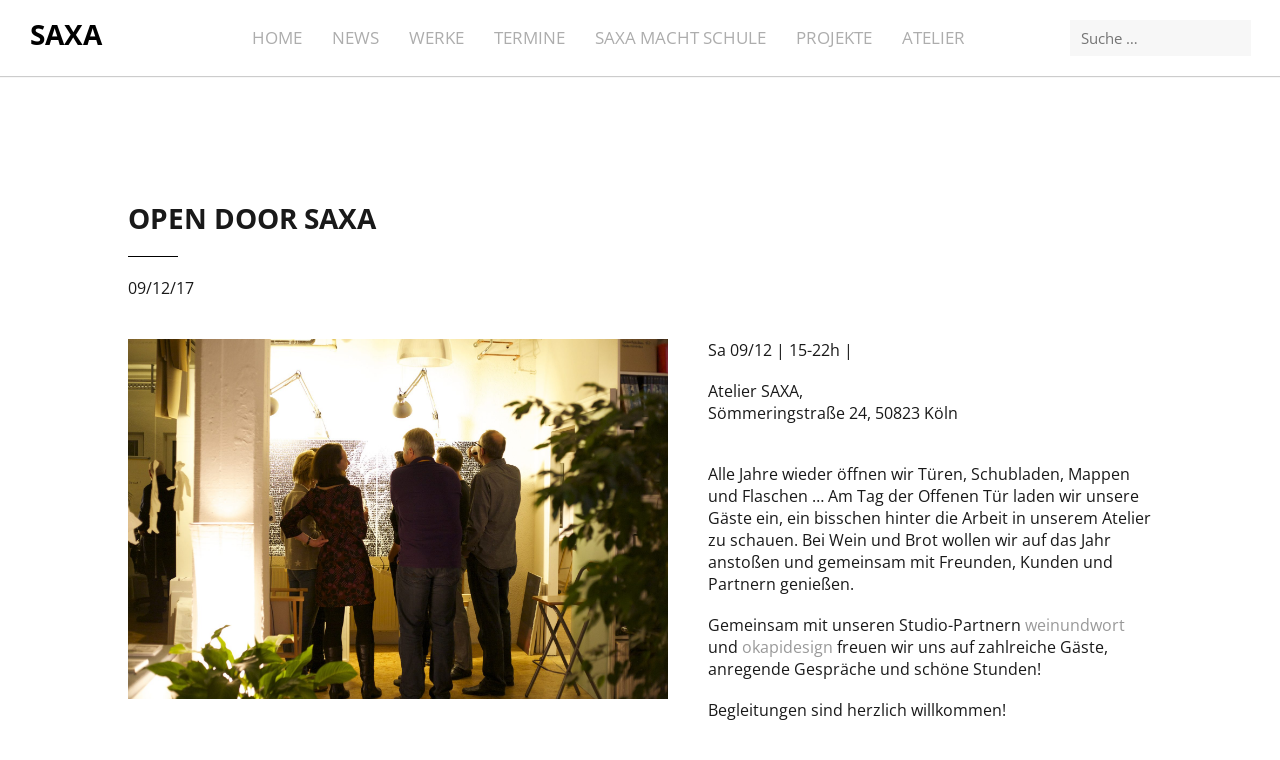

--- FILE ---
content_type: text/css
request_url: https://saxa.eu/wp-content/themes/swell-child/style.css?ver=6.0.4
body_size: 61368
content:
/*
Theme Name:     Swell child
Description:    Swell child
Author:         admin
Template:       swell

This theme, like WordPress, is licensed under the GPL.
Use it to make something cool, have fun, and share what you've learned with others.

 swell is based on Underscores http://underscores.me/, (C) 2012-2014 Automattic, Inc.
*/

/*--------------------------------------------------------------
>>> TABLE OF CONTENTS:
----------------------------------------------------------------
1.0 - Reset
2.0 - Typography
	2.1	- Margins (Faux Containers)
	2.2	- Typography Proper
3.0 - Elements
4.0 - Forms
	4.1	- Comments
5.0 - Navigation
	5.1 - Links
	5.2 - Menus
6.0 - Accessibility
7.0 - Alignments
8.0 - Clearings
9.0 - Widgets
10.0 - Content
	10.1 - Posts and pages
	10.2 - Asides
	10.3 - Comments
11.0 - Infinite scroll
12.0 - Media
	12.1 - Captions
	12.2 - Galleries
13.0 - Responsive
--------------------------------------------------------------*/

/*--------------------------------------------------------------
1.0 - Reset
--------------------------------------------------------------*/


/* open-sans-300 - latin */
@font-face {
  font-family: 'Open Sans';
  font-style: normal;
  font-weight: 300;
  src: local(''),
       url('/fonts/open-sans-v34-latin-300.woff2') format('woff2'), /* Chrome 26+, Opera 23+, Firefox 39+ */
       url('/fonts/open-sans-v34-latin-300.woff') format('woff'); /* Chrome 6+, Firefox 3.6+, IE 9+, Safari 5.1+ */
}
/* open-sans-regular - latin */
@font-face {
  font-family: 'Open Sans';
  font-style: normal;
  font-weight: 400;
  src: local(''),
       url('/fonts/open-sans-v34-latin-regular.woff2') format('woff2'), /* Chrome 26+, Opera 23+, Firefox 39+ */
       url('/fonts/open-sans-v34-latin-regular.woff') format('woff'); /* Chrome 6+, Firefox 3.6+, IE 9+, Safari 5.1+ */
}
/* open-sans-700 - latin */
@font-face {
  font-family: 'Open Sans';
  font-style: normal;
  font-weight: 700;
  src: local(''),
       url('/fonts/open-sans-v34-latin-700.woff2') format('woff2'), /* Chrome 26+, Opera 23+, Firefox 39+ */
       url('/fonts/open-sans-v34-latin-700.woff') format('woff'); /* Chrome 6+, Firefox 3.6+, IE 9+, Safari 5.1+ */
}
/* open-sans-300italic - latin */
@font-face {
  font-family: 'Open Sans';
  font-style: italic;
  font-weight: 300;
  src: local(''),
       url('/fonts/open-sans-v34-latin-300italic.woff2') format('woff2'), /* Chrome 26+, Opera 23+, Firefox 39+ */
       url('/fonts/open-sans-v34-latin-300italic.woff') format('woff'); /* Chrome 6+, Firefox 3.6+, IE 9+, Safari 5.1+ */
}
/* open-sans-italic - latin */
@font-face {
  font-family: 'Open Sans';
  font-style: italic;
  font-weight: 400;
  src: local(''),
       url('/fonts/open-sans-v34-latin-italic.woff2') format('woff2'), /* Chrome 26+, Opera 23+, Firefox 39+ */
       url('/fonts/open-sans-v34-latin-italic.woff') format('woff'); /* Chrome 6+, Firefox 3.6+, IE 9+, Safari 5.1+ */
}
/* open-sans-700italic - latin */
@font-face {
  font-family: 'Open Sans';
  font-style: italic;
  font-weight: 700;
  src: local(''),
       url('/fonts/open-sans-v34-latin-700italic.woff2') format('woff2'), /* Chrome 26+, Opera 23+, Firefox 39+ */
       url('/fonts/open-sans-v34-latin-700italic.woff') format('woff'); /* Chrome 6+, Firefox 3.6+, IE 9+, Safari 5.1+ */
}







html, body, div, span, applet, object, iframe, h1, h2, h3, h4, h5, h6, p, blockquote, pre, a, abbr, acronym, address, big, cite, code, del, dfn, em, font, ins, kbd, q, s, samp, small, strike, strong, sub, sup, tt, var, dl, dt, dd, ol, ul, li, fieldset, form, label, legend, table, caption, tbody, tfoot, thead, tr, th, td {
	border: 0;
	font-family: inherit;
	font-size: 100%;
	font-style: inherit;
	font-weight: inherit;
	margin: 0;
	outline: 0;
	padding: 0;
	vertical-align: baseline;
}
html {
	font-size: 62.5%; /* Corrects text resizing oddly in IE6/7 when body font-size is set using em units http://clagnut.com/blog/348/#c790 */
	overflow-y: scroll; /* Keeps page centered in all browsers regardless of content height */
	overflow-x: hidden;
	-webkit-text-size-adjust: 100%; /* Prevents iOS text size adjust after orientation change, without disabling user zoom */
	-ms-text-size-adjust: 100%; /* www.456bereastreet.com/archive/201012/controlling_text_size_in_safari_for_ios_without_disabling_user_zoom/ */
}
*, *:before, *:after { /* apply a natural box layout model to all elements; see http://www.paulirish.com/2012/box-sizing-border-box-ftw/ */
	-webkit-box-sizing: border-box; /* Not needed for modern webkit but still used by Blackberry Browser 7.0; see http://caniuse.com/#search=box-sizing */
	-moz-box-sizing: border-box; /* Still needed for Firefox 28; see http://caniuse.com/#search=box-sizing */
	box-sizing: border-box;
}
body, input, select, textarea {
	background: #fff;
	color: #191919;
	font-family: 'Open Sans', sans-serif;
}
body {
	background: #fff;
}
article, aside, details, figcaption, figure, footer, header, main, nav, section {
	display: block;
}
ol, ul {
	list-style: none;
    font-weight: inherit !important;
}
table { /* tables still need 'cellspacing="0"' in the markup */
	border-collapse: separate;
	border-spacing: 0;
}
caption, th, td {
	font-weight: normal;
	text-align: left;
}
blockquote:before, blockquote:after, q:before, q:after {
	content: "";
}
blockquote, q {
	quotes: "" "";
}
a:focus {
	outline: thin dotted;
}
a:hover, a:active {
	outline: 0;
}
a img {
	border: 0;
}
/* Isotope ----------- */
.isotope, .isotope .isotope-item {
	/* change duration value to whatever you like */
	-webkit-transition-duration: 0.8s;
	-moz-transition-duration: 0.8s;
	-ms-transition-duration: 0.8s;
	-o-transition-duration: 0.8s;
	transition-duration: 0.8s;
}
.isotope {
	-webkit-transition-property: height, width;
	-moz-transition-property: height, width;
	-ms-transition-property: height, width;
	-o-transition-property: height, width;
	transition-property: height, width;
}
.isotope .isotope-item {
	-webkit-transition-property: -webkit-transform, opacity;
	-moz-transition-property: -moz-transform, opacity;
	-ms-transition-property: -ms-transform, opacity;
	-o-transition-property: top, left, opacity;
	transition-property: transform, opacity;
}
/**** disabling Isotope CSS3 transitions ****/
.isotope.no-transition, .isotope.no-transition .isotope-item, .isotope .isotope-item.no-transition {
	-webkit-transition-duration: 0s;
	-moz-transition-duration: 0s;
	-ms-transition-duration: 0s;
	-o-transition-duration: 0s;
	transition-duration: 0s;
}
.isotope-item {
	z-index: 0;
}
.isotope-hidden.isotope-item {
	pointer-events: none;
	z-index: 1;
}
.clear {
	clear: both;
}
/*--------------------------------------------------------------
2.0 Typography
--------------------------------------------------------------*/
/*--------------------------------------------------------------
2.1 Padding (Faux Containers)
--------------------------------------------------------------*/
h1, h2, h3, h4, p, .blog-content img, .page-links, .video-pad, .pagination, form.search-form {
}
/*--------------------------------------------------------------
2.2 Typography Proper
--------------------------------------------------------------*/
html {
	font-size: 62.5%; /* To use an easier rem font size */
}
body, input, select, textarea {
	color: #191919;
	font-size: 16px;
	font-size: 1.6rem;
}
h1, h2, h3, h4, h5, h6 {
	margin-top: 0;
	font-weight: 100;
	margin-bottom: 1em;
	color: #191919;
	line-height: 1.3em;
	text-transform: uppercase;
}
h1 {
	font-size: 2.8rem;
	font-weight: bold;
}
h2 {
	font-size: 28px;
	font-size: 2.8rem;
	font-weight: bold;
}
/*
.single h1, .single h1 {
font-size: 2.8rem;
font-weight: bold;
}

*/

h2.entry-title, h2.entry-title a {
	margin-top: 0 !important;
	text-align: center;
	font-weight: 200;
	text-decoration: none;
	color: #191919;
}
h3 {
	font-size: 28px;
	font-size: 2.8rem;
}

h3.news-title { font-weight:bold;}

h4 {
	font-size: 24px;
	font-size: 2.4rem;
}
p {
	margin: 0;
	padding-bottom: 1.2em;
}
ul, ol {
	font-weight: 100;
}
ul {
	list-style: circle;
}
b, strong {
	font-weight: bold;
}
dfn, cite, em, i {
	font-style: italic;
}
blockquote {
	margin: 0 1.5em;
}
address {
	margin: 0 0 1.5em;
}
abbr, acronym {
	border-bottom: 1px dotted #666;
	cursor: help;
}
mark, ins {
	background: #fff9c0;
	text-decoration: none;
}
sup, sub {
	font-size: 75%;
	height: 0;
	line-height: 0;
	position: relative;
	vertical-align: baseline;
}
sup {
	bottom: 1ex;
}
sub {
	top: .5ex;
}
small {
	font-size: 14px;
	font-size: 1.4rem;
}
big {
	font-size: 125%;
}
/*--------------------------------------------------------------
3.0 Elements
--------------------------------------------------------------*/
hr {
	background-color: #ccc;
	border: 0;
	height: 1px;
	margin-bottom: 1.5em;
}
.content-area ul {
	display: block;
	margin: 0 0 40px 20px;
	list-style: disc;
}
.content-area ol {
	display: block;
	margin: 0 0 0 25px;
}
ol {
	list-style: decimal;
}
ol.children {
	padding-left: 5%;
	border-left: 3px solid #ececec;
}
li > ul, li > ol {
	margin-bottom: 0;
	margin-left: 1.5em;
}
dt {
	font-weight: bold;
}
dd {
	margin: 0 1.5em 1.5em;
}
img {
	height: auto; /* Make sure images are scaled correctly. */
	max-width: 100%; /* Adhere to container width. */
}
figure {
	margin: 0;
}
table {
	margin: 0 0 1.5em;
	width: 100%;
}
th {
	font-weight: bold;
}
blockquote {
	margin-left: 7%;
	border-left: 3px solid #919191;
	margin-bottom: 40px;
	font-style: italic;
}
blockquote p {
	padding-left: 20px;
	padding-bottom: 0 !important;
	font-size: 1.2em;
}
/*--------------------------------------------------------------
4.0 Forms
--------------------------------------------------------------*/

input, select, textarea {
	font-size: 100%; /* Corrects font size not being inherited in all browsers */
	margin: 0; /* Addresses margins set differently in IE6/7, F3/4, S5, Chrome */
	vertical-align: baseline; /* Improves appearance and consistency in all browsers */
	outline: 0 !important;
}
a.button, button, input[type="button"], input[type="reset"], input[type="submit"] {
	border: 1px solid #000;
	padding: 5px 10px;
	background-color: #fff;
}
button:hover, input[type="button"]:hover, input[type="reset"]:hover, input[type="submit"]:hover {
}
button:focus, input[type="button"]:focus, input[type="reset"]:focus, input[type="submit"]:focus, button:active, input[type="button"]:active, input[type="reset"]:active, input[type="submit"]:active {

}
input[type="checkbox"], input[type="radio"] {
	padding: 0; /* Addresses excess padding in IE8/9 */
}
input[type="search"] {
	-webkit-appearance: textfield; /* Addresses appearance set to searchfield in S5, Chrome */
	-webkit-box-sizing: content-box; /* Addresses box sizing set to border-box in S5, Chrome (include -moz to future-proof) */
	-moz-box-sizing: content-box;
	box-sizing: content-box;
	outline: 0 !important;
}
input[type="search"]::-webkit-search-decoration { /* Corrects inner padding displayed oddly in S5, Chrome on OSX */
 -webkit-appearance: none;
}
button::-moz-focus-inner, input::-moz-focus-inner { /* Corrects inner padding and border displayed oddly in FF3/4 www.sitepen.com/blog/2008/05/14/the-devils-in-the-details-fixing-dojos-toolbar-buttons/ */
 border: 0;
 padding: 0;
}
input[type="text"], input[type="email"], input[type="url"], input[type="password"], input[type="search"], textarea {
	color: #666;
	border: 1px solid #ccc;
	border-radius: 3px;
}
input[type="text"]:focus, input[type="email"]:focus, input[type="url"]:focus, input[type="password"]:focus, input[type="search"]:focus, textarea:focus {
	color: #111;
}
textarea {
	overflow: auto; /* Removes default vertical scrollbar in IE6/7/8/9 */
	padding-left: 3px;
	vertical-align: top; /* Improves readability and alignment in all browsers */
	width: 98%;
}
input[type="email"], input[type="text"], input[type="url"], input[type="password"], textarea {
	background-color: #bdbdbd;
	padding: 15px;
	color: #6a6a6a;
	border: 1px solid rgba(0,0,0,.05);
	background: #f7f7f7;
	font-size: .9em;
	-webkit-appearance: none;
}
/*--------------------------------------------------------------
4.1  Comments
--------------------------------------------------------------*/

/*--------------------------------------------------------------
5.0 Navigation
--------------------------------------------------------------*/
.site-header {
	height: auto !important;
}
.site-header .top {
	position: fixed;
	width: 100%;
	background: #fff;
	padding: 0 30px;
	box-shadow: 0 1px 1px rgba(0,0,0,.2);
	z-index: 100;
	text-transform: uppercase;
}
.site-header .top * {
	padding: 0;
}
.site-header .top .inside {
	max-width: 1280px;
	padding: 20px 0;
	position: relative;
	margin: 0 auto;
}
#logo {
	display: inline-block;
	float: left;
}
#logo img {
	max-height: 60px;
}
#logo h1, #logo h3 {
	margin: 0 !important;
	line-height: 1em !important;
	padding: 0 !important;
	font-size: 28px;
	font-weight: bold;
	color: #555555;
}
#logo h1 a, #logo h3 a {
	color: #000;
}
/*--------------------------------------------------------------
5.1 Links
--------------------------------------------------------------*/
a {
	color: #999;
	text-decoration: none;
	transition-property: all;
	-webkit-transition: 0.5s ease;
	-moz-transition: 0.5s ease;
	-o-transition: 0.5s ease;
	transition: 0.5s ease;
}
a:hover {
	color: #0000cc;
}
a:active, a:visited {
	color: #999;
}
.button, a.button, a.button:active, a.button:visited, #footer a.button, #searchsubmit, input[type="submit"], a.post-edit-link {
	display: inline-block;
	color: #494949;
	text-decoration: none;
	position: relative;
	cursor: pointer;
	padding: 15px 20px;
	border: 2px solid #494949;
	-webkit-border-radius: 4px;
	-moz-border-radius: 4px;
	border-radius: 4px;
	margin: 0 3px 0 0;
	line-height: normal !important;
	-webkit-appearance: none;
	font-size: .9em;
	font-weight: normal !important;
	text-align: center;
	transition-property: all;
	-webkit-transition: 0.5s ease;
	-moz-transition: 0.5s ease;
	-o-transition: 0.5s ease;
	transition: 0.5s ease;
}
a.button:hover, a.post-edit-link:hover, #searchsubmit:hover, input[type="submit"]:hover {
	opacity: .5;
}
.button.white:hover, a.button.white:hover, #footer a.button.white:hover {
	color: #fff !important;
	border-color: #fff !important;
}
.button.white {
	background: transparent;
	border: 3px solid #bdbdbd;
	color: #bdbdbd;
	font-weight: 200;
}
/*--------------------------------------------------------------
5.2 Menus
--------------------------------------------------------------*/

/* Mobile Menu */

html.mm-opening .mm-page, html.mm-opening #mm-blocker, html.mm-opening .mm-fixed-top, html.mm-opening .mm-fixed-bottom {
	left: 250px !important;
}
#menu-toggle {
	height: 20px;
	width: 20px;
	line-height: 20px;
	position: absolute;
	top: 50%;
	left: 0px;
	display: block;
	font-size: 20px;
	color: #000;
	margin-top: -10px;
	-o-transition: .5s;
	-ms-transition: .5s;
	-moz-transition: .5s;
	-webkit-transition: .5s;
	transition: .5s;
	display: none;
}
#menu-toggle:hover {
	opacity: .7;
}
#menu-toggle::before {
	content: "\f0c9";
	font-family: FontAwesome;
}
body #mm-main-menu {
	background: #000;
	font-size: 18px;
	text-transform: uppercase;
}
body #mm-main-menu ul {
	padding: 30px 0 0 20px;
}
body.admin-bar #mm-main-menu ul {
	padding-top: 70px;
}
body #mm-main-menu ul a {
	font-weight: normal;
}
body #mm-main-menu ul a:hover {
	color: #fff;
}
.rotate {
	-webkit-transform: rotate(90deg);
	-moz-transform: rotate(90deg);
	transform: rotate(90deg);
}
.site-main .comment-navigation, .site-main .paging-navigation, .site-main .post-navigation {
	margin: 0 auto 1.5em;
	overflow: hidden;
}
.site-main .post-navigation {
	padding: 0 40px;
	width: 100%;
}
.site-main .post-navigation .nav-links {
	border-top: 1px solid #ededed;
	margin: 10px auto 50px;
	padding: 30px 0;
	max-width: 1280px;
	position: relative;
}
.comment-navigation .nav-previous, .paging-navigation .nav-previous, .post-navigation .nav-previous {
	float: right;
	text-align: right;
	width: 50%;
}
.comment-navigation .nav-next, .paging-navigation .nav-next, .post-navigation .nav-next {
	float: left;
	text-align: left;
	width: 50%;
}
.post-navigation .nav-portfolio {
	/* position: absolute;
	text-align: center;
	margin: 0 auto;
	display: inline-block;
	left: 0;
	right: 0;
	width: 40px; */
	display: none;
}
.single-project .post-navigation .nav-portfolio {
	display: inline-block;
}
.post-navigation .nav-portfolio a {
	font-size: 15px;
	line-height: 38px;
	text-align: center;
}
/*
.post-navigation .nav-portfolio a::before {
	content: "\f00a";
	font-family: FontAwesome;		
}
*/


.post-navigation .nav-portfolio a.nall::before {
	content: "\f00a";
	font-family: FontAwesome;
}
.post-navigation .nav-portfolio a.nback::before {
	content: "\f112";
	font-family: FontAwesome;
}
.menu-main-menu-container {
	padding-bottom: 40px;
}
.post-navigation a {
	color: #000;
}
.post-navigation a:hover {
	color: #b2b2b2;
}
.pagination .inside {
	max-width: 800px;
	border-top: 1px solid #ededed;
	padding: 30px 0;
	text-align: center;
	margin: 0 auto;
}
.pagination a, .pagination span {
	display: inline-block;
	margin: 0 7px;
	border: 2px solid #cccccc;
	border-radius: 3px;
	background: none;
	color: #cccccc;
	padding: 0px 10px;
}
.pagination .current, .pagination a:hover {
	border-color: #000;
	color: #191919 !important;
}
.edit-link {
	margin-bottom: 50px !important;
	display: block !important;
}
/* Top level navigation */

#menu .inside {
	padding: 20px 30px 20px 30px;
	margin: 0 auto !important;
	max-width: 62.5em;
	height: 80px;
	position: relative;
}
#menu .bottom {
	position: relative;
	width: 100%;
	z-index: 3000 !important;
}
#menu .bottom .surround {
	background: #fff;
}
#main-nav {
	right: 0;
	margin: 0 0 0 120px;
	padding: 10px 0 0 0;
	top: 50%;
	height: 16px;
	/* 
    position: absolute;
    margin-top:-6px; */
	display: inline-block;
}
#main-nav nav {
	margin: 0;
	padding: 0;
	display: block;
}
#main-nav .sf-menu {
	margin: 0;
	padding: 0;
	display: block;
	float: none;
}
#main-nav li {
	margin: 0 0 0 30px;
	padding: 0;
}
#main-nav ul a {
	font-size: 17px;
	line-height: 13px;
	color: #adadad;
	font-weight: 400;
	padding: 0;
	margin: 0;
	border: none !important;
}
#main-nav ul ul a {
	line-height: 15px;
	font-weight: normal;
	border-top: none;
}
#main-nav ul li.current a, #main-nav ul li.current-cat a, #main-nav ul li.current_page_item a, #main-nav ul li.current-menu-item a, #main-nav ul li.current-post-ancestor a, .single-post #main-nav ul li.current_page_parent a, #main-nav ul li.current-category-parent a, #main-nav ul li.current-category-ancestor a, #main-nav ul li.current-portfolio-ancestor a, #main-nav ul li.current-projects-ancestor a {
	text-decoration: none;
	color: #000;
}
#main-nav ul li.sf-hover a, #main-nav ul li a:hover, #main-nav ul li:hover {
	text-decoration: none;
	color: #000;
}
/* Second level+ dropdowns */

#main-nav ul ul {
	padding: 20px 20px 0 0px !important;
	margin-top: 4px !important;
	background: #fff;
	-webkit-box-shadow: none;
	-moz-box-shadow: none;
	-o-box-shadow: none;
	box-shadow: none;
}
#main-nav ul ul ul {
	padding-top: 20px !important;
	margin-left: -1.25em;
	margin-top: -5px;
}
#main-nav ul ul li {
	float: none;
	background: none;
	margin: 0 5px 10px 20px !important;
	text-align: left;
}
.site-header #main-nav ul ul li a {
	padding: 0px 0 10px 0;
	font-weight: normal;
	border: none !important;
	color: #adadad;
}
.site-header #main-nav ul ul li a:hover {
	color: #000;
}
body #main-nav ul li.sf-hover ul a {
	color: #000;
}
#main-nav ul li.sf-hover ul a:hover {
	color: #000;
}
/** arrow **/

ul.sf-menu {
	margin-top: -10px;
}
ul.sub-menu {
	margin: 0 !important;
}
#main-nav .sf-menu a.sf-with-ul {
	position: relative;
	min-width: 1px;
}
#main-nav .sf-menu li {
	background: none;
}
.sf-sub-indicator {
	position: absolute;
	bottom: 0px;
	display: block;
	width: 100%;
	text-indent: -999em;
	overflow: hidden;
	z-index: 200;
	height: 40px;
}
.sf-hover .sf-sub-indicator {
	bottom: -10px;
}
#main-nav .sf-menu li ul .sf-sub-indicator {
	display: none;
}
#main-nav .sf-menu li ul .sf-hover .sf-sub-indicator {
	position: absolute;
	top: 0;
	right: -1px;
	left: none;
	display: block;
}
.sf-hover a.sf-with-ul .sf-sub-indicator {
	height: 30px;
}
.sf-menu ul {
	min-width: 6em !important;
}
.children .sf-sub-indicator {
	display: none;
}
/*--------------------------------------------------------------
6.0 Accessibility
--------------------------------------------------------------*/

/*--------------------------------------------------------------
7.0 Alignments
--------------------------------------------------------------*/
.alignleft {
	display: inline;
	float: left;
	margin-right: 1.5em;
}
.alignright {
	display: inline;
	float: right;
	margin-left: 1.5em;
}
.aligncenter {
	clear: both;
	display: block;
	margin: 0 auto;
}
.one-third {
}
/*--------------------------------------------------------------
8.0 Clearings
--------------------------------------------------------------*/
.clear:before, .clear:after, .entry-content:before, .entry-content:after, .comment-content:before, .comment-content:after, .site-header .top .inside:before, .site-header .top .inside:after, .site-content:before, .site-content:after, .site-footer:before, .site-footer:after {
	content: '';
	display: table;
}
.clear:after, .entry-content:after, .comment-content:after, .site-header .top .inside:after, .site-content:after, .site-footer:after {
	clear: both;
}
/*--------------------------------------------------------------
9.0 Widgets
--------------------------------------------------------------*/

#secondary {
	background: #f3f3f3;
	padding: 60px 30px 0;
}
.widgets a {
	color: rgba(255,255,255,0.7);
}
.widgets a:hover {
	color: rgba(255,255,255,1);
}
.widget-title {
	display: block;
	font-size: 1em;
	margin-bottom: 20px;
	color: #fff;
}
#secondary .inside.widgets {
	max-width: 1300px;
	margin: 0 auto;
}
.widget-box {
	text-align: left;
	float: left;
	display: block;
	max-width: 433px;
	margin-bottom: 20px;
}
.widget-box .inside {
	padding: 0 20px;
}
.widget-box.third {
	margin-right: 0 !important;
}
.widget-box p {
	font-size: .8em;
}
.widgets form {
	padding: 0 20% 0 0;
}
.widgets input[type="search"] {
	margin: 0 0px 0 0;
	padding: 8px .7em 8px .7em !important;
	line-height: normal!important;
	width: 92%;
	color: #fff;
	font-size: .8em;
	
	border: none;
}
/* Make sure select elements fit in widgets */
.widget select {
	max-width: 100%;
}
/* Search widget */
.widget_search .search-submit {
	display: none;
}
.widget-box a {
	line-height: 1.5em;
}
.widget-box {
	margin-bottom: 50px !important;
}
.widget-box .widget-title {
	font-size: 1em;
	font-weight: bold;
	display: block !important;
	margin-bottom: 20px;
	clear: both;
	color: #000;
}
.widget-box .meta {
	font-style: italic;
}
.widget-box ul {
	margin: 0;
	padding: 0;
	line-height: 1em;
	background: none;
	position: relative;
	list-style: none;
}
.widget-box ul li {
	padding: 0;
	margin: 0 0 15px 0;
	line-height: 1.2em !important;
	background: none;
	font-size: .9em !important;
}
.widget-box ul li a {
	color: #000;
}
.widget-box ul li a:hover {
	color: #959595;
}
.widget-box ul li p {
	line-height: 1.3em;
	margin: 0;
}
.widget_nav_menu ul, .widget_pages ul, .widget_categories ul {
	background: none;
	margin: 0;
	padding: 0;
	border: none;
}
.widget_nav_menu li, .widget_pages li, .widget_categories li {
	padding: 0 0 0 0;
	margin: 10px 0 0 0;
	border: none;
}
/*Search------------------*/


#search-2, #search-3 {float:right; width:160px;margin: 0 20px 0 0;}

.widget_search {
	display: block;
	padding: 0 !important;
}
.widget_search h3 {
	display: none;
}
.widget_search:after {
	content: " ";
	display: block;
	clear: both;
	visibility: hidden;
	line-height: 0;
	height: 0;
}
html[xmlns] .widget_search {
	display: block;
}
* html .widget_search {
	height: 1%;
}
body .widget_search .search-field {
	margin: 0 0px 0 0;
	padding: 8px .7em 8px .7em !important;
	line-height: normal!important;
	width: 100% !important;
	max-width: none !important;
	border: 0px solid #ccc;
	border-radius: 0px;
	color: #adadad !important;
	font-size: 15px;
	background: #f7f7f7 !important;
    -webkit-appearance: none;
}
#searchsubmit {
}
/*Testimonails------------------*/


/*Social----------------------------*/
#footer .fa, .widget-box .fa {
	font-size: 1.5em;
	font-weight: normal !important;
	margin-right: 12px;
	margin-bottom: 12px;
}
/*--------------------------------------------------------------
10.0 Content
--------------------------------------------------------------*/

header {
	height: 200px;
}
.home header {
	height: 70px;
}
.ms-inner-controls-cont {
}
header h1 {
	margin-bottom: 20px;
}
#primary {
	background: #fff;
	padding-bottom: 40px;
	margin-bottom: 0 !important;
}
#primary .middle {
	background: #fff;
}
.entry-content, .entry-footer, .entry-summary {
	max-width: 1280px;
	margin: 0 auto !important;
	display: block;
}
/* Entry Header */

#main header.main {
	padding: 120px 0 !important;
	margin-bottom: 70px !important;
	width: 100%;
	position: relative;
	/*
	background-repeat: no-repeat;
	background-position: center center;
	background-size: cover;
	*/
	background-color: #fff;
	text-align: left;
	margin: 0 auto;
}
.single-post #main header.main {
	padding-bottom: 60px !important;
}
.single-project #main header.main {
	padding-bottom: 90px !important;
}
#main header.has-background h1 {
	color: #fff;
	z-index: 100 !important;
	position: relative;
	font-size: 3em;
}
hr.short {
	max-width: 50px;
	background-color: #000;
	height: 1px;
	margin: 20px 0;
}
#main header hr.short {
	position: relative;
	z-index: 100 !important;
	display: block;
}
#main header.has-background hr.short {
	background-color: #fff;
}
#main header .overlay {
	position: absolute;
	height: 100%;
	width: 100%;
	top: 0;
	left: 0;
	z-index: 1;
}
#main header.has-background .overlay {
}
.content-area .meta a {
	color: #000;
}
.content-area .meta a:hover {
	color: rgba(0,0,0,.5);
}
#main header.main .meta, #main header.main .meta p {
	position: relative;
	z-index: 100 !important;
	margin: 0;
	display: block;
}
#main header.has-background .meta {
	color: #fff;
}
#main header .meta, .post .meta {
	text-transform: uppercase;
	letter-spacing: .05em;
}
.single-project #main header .cat-list {
	padding-left: .4em !important;
	margin: 0;
}
.body-wrap {
	padding: 0;
}
.page .entry-content {
	text-align: left;
}

.page-id-95 .entry-content, .page-id-97 .entry-content, .page-id-18 .entry-content{
	width: 1280px;
	text-align: left;
}

.page-id-823 .entry-content {
	width:100%;
	max-width: 1280px;
	text-align: left;
}


/* info */

.wp-image-1385, .wp-image-1438 {
	margin-bottom: 1600px;
	margin-left: 40px;
}
/*--------------------------------------------------------------
10.1 Posts and pages
--------------------------------------------------------------*/

/* Home */

.home section {
	background: #fff;
}
.home div.bodywrap {
	text-align: center;
}
.startintro {
	width: 620px;
	margin: 0 auto;
}
#frontpage-img-container {
	position: absolute;
	top: 33%;
	width: 100%;
	padding: 0;
	z-index: 999;
}
#frontpage-img-container img {
	display: block;
	margin: 0 auto;
}
.video-background {
	position: relative;
	overflow: hidden;
	text-align: center !important;
	background-attachment: fixed;
	background-position: 50% 50%;
	background-repeat: no-repeat;
	-webkit-background-size: cover;
	-moz-background-size: cover;
	-o-background-size: cover;
	background-size: cover;
}
.video-background.no-video .overlay {
	display: none;
}
.no-video {
	background-image: none !important;
}
.video-background {
	position: relative;
}
.video-container {
	position: relative;
	overflow: hidden;
	height: 100%;
	width: 100%;
}
.video-container iframe {
	position: absolute;
}
.video-container video {
	min-width: 100%;
	min-height: 100%;
	width: auto;
	height: auto;
	z-index: 1;
	background-repeat: no-repeat;
	-webkit-background-size: cover;
	-moz-background-size: cover;
	-o-background-size: cover;
	background-size: cover;
}
#home-content video {
	width: 100%;
	max-width: 1000px;
	height: auto !important;
}
#primary video {
	width: 100%;
	max-width: 900px;
	height: auto !important;
}
#banner-content {
	position: absolute;
	font-size: 2em;
	color: #fff;
	z-index: 900;
	line-height: 1em !important;
	display: none;
	padding: 0;
	text-align: center;
	width: 100%;
}
#banner-content .inside {
	max-width: 800px;
	margin: 0 auto !important;
	padding: 0 30px;
}
#banner-content * {
	color: #fff;
	margin-top: 0;
	line-height: 1.3em !important;
}
#banner-content p {
	font-size: .5em;
	line-height: 1em !important;
	padding: 0;
	margin-bottom: .9em;
	color: rgba(255,255,255,.7);
}
#banner-content img {
	display: block;
	margin: 0 auto .7em;
}
#banner-content a.button, #secondary-video-home a.button {
	background: none;
	font-weight: normal;
	font-size: 1em;
	border: 1px solid #fff;
	color: #fff !important;
}
/* Loading animation container */
.loading {
	position: absolute;
	bottom: 20px;
	right: 30px;
	width: 28px;
	height: 28px;
	margin: 0 0 0 0;
}
/* Spinning circle (inner circle) */
.loading .maskedCircle {
	width: 20px;
	height: 20px;
	border-radius: 12px;
	border: 3px solid white;
}
/* Spinning circle mask */
.loading .mask {
	width: 12px;
	height: 12px;
	overflow: hidden;
}
/* Spinner */
.loading .spinner {
	position: absolute;
	left: 1px;
	top: 1px;
	width: 26px;
	height: 26px;
}
.video-background .overlay {
	background: #000;
	position: absolute;
	bottom: 0;
	width: 100%;
	height: 100%;
	z-index: 4;
	-o-transition: .5s;
	-ms-transition: .5s;
	-moz-transition: .5s;
	-webkit-transition: .5s;
	transition: .5s;
	-webkit-transition-delay: 2s; /* Safari and Chrome */
	transition-delay: 2s;
}
.video-background .overlay.faster {
	-webkit-transition-delay: 0s; /* Safari and Chrome */
	transition-delay: 0s;
}
.video-background .overlay.fade-out, .gecko .video-background .overlay {
	opacity: 0;
}
.pattern-overlay {
	background-image: url('images/dark_stripes.png');
	position: absolute;
	opacity: 0.4;
	bottom: 0;
	width: 100%;
	height: 100%;
	z-index: 3;
}
ul#video-controls {
	position: absolute;
	left: 0;
	bottom: 10%;
	width: 100%;
	text-align: center;
	z-index: 999;
	color: #fff;
	font-size: 14px;
	list-style: none;
	display: inline-block;
}
ul#video-controls li {
	display: inline-block;
	margin-right: 20px;
}
ul#video-controls li:last-child {
	display: inline-block;
	margin-right: 0px !important;
}
ul#video-controls li a {
	color: #bdbdbd;
}
ul#video-controls li a:hover {
	color: #fff;
}
#button-wrapper {
	position: absolute;
	left: 0;
	width: 100%;
	z-index: 9999;
}
#down-button {
	color: #fff;
	margin: 0 auto;
	left: 0;
	right: 0;
	font-size: 30px;
	line-height: 50px;
	position: absolute;
	bottom: 75px;
	z-index: 99;
	text-align: center !important;
	cursor: pointer;
	-o-transition: .5s;
	-ms-transition: .5s;
	-moz-transition: .5s;
	-webkit-transition: .5s;
	transition: .5s;
	opacity: .7;
	display: inline-block;
	width: 50px;
}
#down-button::before {
	content: "\f175";
	font-family: FontAwesome;
}
#down-button:hover {
	opacity: 1;
}
#main-content {
	padding: 0 30px;
}
#home-content {
	max-width: 1000px;
	margin: 0 auto;
	padding: 70px 0 50px;
}
.home section {
	padding: 80px 30px 40px;
}
.home section header {
	text-align: center;
}
.home section header h2 {
	text-align: center;
	padding: 0;
	margin: 0 auto 60px;
	width: 100% !important;
	font-size: 1.8em;
}
.home section header p {
	text-align: center;
	max-width: 700px;
	margin: -30px auto 30px;
}
/* Projects */

#projects-home {
	position: relative;
	margin: 0 auto;
	display: block;
	width: 100%;
	z-index: 0;
	background: #f3f3f3;
}
#projects {
	position: relative;
	margin: 0 auto;
	max-width: 1280px;
	min-height:1280px;
}
#projects h1 {
	/*	text-align: center;	 */
	padding: 0;
	margin: 0 auto;
	width: 100% !important;
}
#projects .thumbs {
	height: 100%;
	z-index: 1;
}
#projects .youtube-thumb {
	margin-top: -15%;
}
/* Featured Project */
#featured-project {
	position: relative;
	overflow: hidden;
	height: 400px;
	background-attachment: fixed;
	background-position: 50% 50%;
	background-repeat: no-repeat;
	-webkit-background-size: cover;
	-moz-background-size: cover;
	-o-background-size: cover;
	background-size: cover;
}
#featured-project .inside {
	position: absolute;
	height: 100%;
	width: 100%;
	background: url('images/dark_stripes.png');
	z-index: 2;
	opacity: 0.4;
}
#featured-project .inside * {
	color: #fff;
	display: block;
	margin: 0 auto;
	z-index: 99;
}
iframe.vimeo {
	position: absolute;
}
/* Testimonials Section */

#testimonials {
	background: #595959;
	text-align: center !important;
	padding: 60px 160px 40px;
	background-attachment: fixed;
	background-position: 50% 50%;
	background-repeat: no-repeat;
	-webkit-background-size: cover;
	-moz-background-size: cover;
	-o-background-size: cover;
	background-size: cover;
	margin-bottom: 0 !important;
}
#testimonials .testimonial {
	display: block;
	margin: 0 auto;
	text-align: center;
	display: none;
}
#testimonials img {
	max-height: 100px;
	max-width: 100px;
	overflow: hidden;
	border-radius: 180px;
	-moz-border-radius: 180px;
	-webkit-border-radius: 180px;
	-webkit-transition: all 300ms ease-out;
	-moz-transition: all 300ms ease-out;
	-o-transition: all 300ms ease-out;
	-ms-transition: all 300ms ease-out;
	transition: all 300ms ease-out;
	margin: 0 auto 30px;
}
#testimonials p {
	color: #fff;
	font-size: 1.2em;
	max-width: 600px;
	margin: 0 auto !important;
}
#testimonials .title {
	color: rgba(255,255,255, .5);
	font-size: 1em;
	display: block;
	margin-bottom: 50px;
	font-style: italic;
	font-weight: lighter !important;
}
/* FlexSlider Theme------------------*/

.flex-control-nav {
	bottom: 10px !important;
}
.flex-control-nav li {
	width: 15px !important;
	height: 15px !important;
	margin: 0 3px 0 3px !important;
	display: inline-block !important;
	z-index: 100;
}
.flexslider ul {
	list-style: none !important;
	margin-left: 0 !important;
}
body .flexslider .flex-direction-nav {
	margin-bottom: 30px !important;
}
#testimonials .flexslider {
	border: none !important;
	padding: 0;
	background: none;
	border: none !important;
	margin-bottom: 10px;
	box-shadow: none;
}
#testimonials .flex-control-nav {
	position: absolute;
	margin: 0!important;
	bottom: -10px !important;
	left: 0 !important;
	right: 0 !important;
	width: auto !important;
	z-index: 100;
}
#testimonials .flex-control-paging li a {
	width: 100% !important;
	height: 100% !important;
	display: block !important;
	background: none !important;
	cursor: pointer;
	text-indent: -9999px;
	box-shadow: none !important;
	border: 3px solid rgba(255,255,255,.3);
}
#testimonials .flex-control-nav li a:hover {
	border: 3px solid rgba(255,255,255,1);
}
#testimonials .flex-control-nav li a.flex-active {
	background: rgba(255,255,255,0.7) !important;
	cursor: default !important;
	border: 3px solid rgba(255,255,255,0);
}
#testimonials .flex-direction-nav {
	display: none;
}

/* Secondary Video */
#secondary-video-home {
	height: 600px;
	padding: 0;
	background: #303030;
	background-repeat: no-repeat !important;
	-webkit-background-size: cover !important;
	-moz-background-size: cover !important;
	-o-background-size: cover !important;
	background-size: cover !important;
}
#secondary-video-home * {
	color: #fff;
}
#secondary-video-home .content {
	height: 100% !important;
	margin: 0 auto;
	left: 0;
	right: 0;
	position: absolute;
	z-index: 400;
	text-align: center;
	width: auto !important;
	padding: 0 40px;
}
#secondary-video-home .inside {
	max-width: 700px !important;
	color: #fff;
	font-size: 1.1em;
	display: table !important;
	height: 100%;
	margin: 0 auto;
}
#secondary-video-home .inside .excerpt {
	display: table-cell;
	text-align: center;
	vertical-align: middle;
}
#secondary-video-home h1, #secondary-video-home h2 {
	margin-bottom: 10px !important;
}
#secondary-video-home p {
	color: rgba(255,255,255,.6);
}
/* From the Blog (Home) */
.home.blog #primary {
	padding-top: 80px !important;
}
.home section#blog header {
	padding: 0 40px;
}
.view-all {
	margin: 70px auto 60px;
	width: 100%;
	text-align: center;
}
#blog {
	position: relative;
	padding-left: 0;
	padding-right: 0;
}
#blog .posts {
	padding: 0;
	border-bottom: 1px solid #e4e4e4;
}
#blog .posts .post {
	min-height: 200px;
	position: relative;
	margin: 0 !important;
	border-top: 1px solid #e4e4e4;
	background-repeat: no-repeat;
	background-position: center center;
	z-index: 1;
	-webkit-background-size: cover;
	-moz-background-size: cover;
	-o-background-size: cover;
	background-size: cover;
}
#blog .posts .post * {
	position: relative;
	z-index: 99;
	text-align: center;
	font-weight: 100;
	color: #191919;
	margin: 0 !important;
}
.post.small {
	position: relative !important;
}
.post.small .inside {
	padding: 0 30px;
}
.post.small a {
	padding: 70px 0;
	width: 100%;
	display: block;
	z-index: 500 !important;
}
.post.small .overlay {
	position: absolute !important;
	display: block;
	width: 100%;
	height: 100%;
	top: 0;
	background: #fff;
	z-index: 2;
	-webkit-transition: all 300ms ease-out;
	-moz-transition: all 300ms ease-out;
	-o-transition: all 300ms ease-out;
	-ms-transition: all 300ms ease-out;
	transition: all 300ms ease-out;
}
.post.small:hover .overlay {
	opacity: .7;
	background: #000;
}
#blog .post.small h2 {
	margin-bottom: 10px !important;
}
#blog .post.small a:hover h2 {
	color: #fff;
}
#blog .post.small a:hover .meta *, #blog .post.small a:hover .meta {
	color: rgba(255,255,255, 1) !important;
}
#blog .posts .post .meta {
	font-size: .8em;
	display: block;
}
#blog .posts .post .meta.category {
	font-size: 1em;
}
#blog .posts .post .meta *, #blog .posts .post .meta {
	-webkit-transition: all 300ms ease-out;
	-moz-transition: all 300ms ease-out;
	-o-transition: all 300ms ease-out;
	-ms-transition: all 300ms ease-out;
	transition: all 300ms ease-out;
}
#blog .posts .post .meta a {
	color: #d3d3d3 !important;
}
#blog .posts .post a.button {
	color: #191919;
	border-color: #191919;
	background: none;
}
#blog .posts .post h2 {
	font-size: 2.9em;
	-webkit-transition: all 300ms ease-out;
	-moz-transition: all 300ms ease-out;
	-o-transition: all 300ms ease-out;
	-ms-transition: all 300ms ease-out;
	transition: all 300ms ease-out;
}
#blog .posts .post a:hover {
	color: #191919;
}
#blog .posts .post p.read-more {
}
/* Blog */
.blog-content {
	width: 100%;
	margin: 0 auto 0 auto;
	display: block;
}
.archive {
}
.blog-content ul, ol {
	padding-bottom: 40px;
}
.entry-header {
	margin-bottom: 30px;
}
.entry-header .meta.date {
	margin-bottom: 30px;
	display: block;
}
.entry-title {
	margin-bottom: 10px;
}
.hentry {
	margin: 0 0 1.5em;
}
.date-author {
	margin-bottom: 40px !important;
	display: block;
}
.date-author .posted-on, .date-author .byline, .date-author .comments-link {
	margin: 0 20px 0 0;
	/* display: inline-block !important;	 */
	display: none;
}
.single-project .posted-on {
	display: block;
	text-transform: uppercase;/* letter-spacing: .4em; */
}
.updated {
	display: none;
}
.single .byline, .group-blog .byline {
	display: inline;
}
.page-content, .entry-content, .entry-summary {
	margin: 1.5em 0 0;
}
.page-links {
	clear: both;
	margin: 0 0 1.5em;
}
.video-pad {
	padding-bottom: 40px;
}
.video-pad .video-container iframe {
	width: 100% !important;
}
.blog-content img.full-width {
	padding: 0;
}
.meta {
	/* font-size: .8em !important; */
}
.post header.main .meta a {
	color: #fff;
}
.post header.main .meta a:hover {
	color: rgba(255,255,255,.5)
}
.blog-content .full-width-container {
	width: 100%;
	height: auto;
	overflow: hidden;
	margin-bottom: 40px;
}
p.attribution {
	text-transform: uppercase;
	font-size: 0.6em;
}
p.caption {
	font-style: italic;
	font-size: 0.8em;
	margin-bottom: 40px;
}
.blog-content h1 a, .blog-content h2 a, .blog-content h3 a, .blog-content h4 a, .blog-content h5 a {
	color: #191919;
	text-decoration: none;
}
.blog-content h1 a:hover, .blog-content h2 a:hover, .blog-content h3 a:hover, .blog-content h4 a:hover, .blog-content h5 a:hover {
	color: #919191;
	text-decoration: none;
}
#main {
	margin: 0px 30px;
	padding: 0;
}
#main .posts {
	color: #191919;
	padding: 0;
	margin-left: 0px;
}
p.meta, .comment-metadata {
	font-size: 14px;
	line-height: 21px;
	text-align: center;
	color: #919191;
}
p.read-more {
	text-align: center !important;
	margin: 40px 0;
}
.pull {
	display: block;
	padding: 20px 0 20px 0;
	margin: 20px;
	width: 30%;
	font-size: 16px;
	font-size: 1.6rem;
	line-height: 1.3em;
	color: #191919;
	border-top: 3px solid #919191;
	border-bottom: 3px solid #919191;
}
.pullright {
	float: right;
	margin-right: -5%;
	clear: left;
}
.pullleft {
	float: left;
	margin-left: -5%;
	clear: right;
}
.entry-footer {
	text-align: center;
}
.little-border {
	width: 50%;
	margin: 0 auto 80px auto;
	border-bottom: thin solid #e9e9e9;
}
/* Portfolio */

#portfolio-content {
	max-width: 800px;
	margin: 0 auto;
}
.filter-wrap {
	text-align: center;
}
#filter-nav {
	padding: 0 !important;
	margin: 0 auto 40px auto!important;
	text-align: center;
	width: 100%;
	position: relative;
	list-style: none !important;
	font-weight: 200;
	max-width: 1240px;
}
#filter-nav li {
	padding: 0;
	background: none;
	margin: 0 8px 8px 0;
	display: inline-block;
	list-style: none !important;
}
#filter-nav li a {
	font-size: 1em;
	display: inline-block;
	color: #adadad;
	text-decoration: none;
	position: relative;
	cursor: pointer;
	padding: 7px 11px 7px;
	border: none;
	-webkit-border-radius: 2px;
	-moz-border-radius: 2px;
	border-radius: 2px;
	line-height: 1em;
	text-transform: uppercase;
	-o-transition: .5s;
	-ms-transition: .5s;
	-moz-transition: .5s;
	-webkit-transition: .5s;
	transition: .5s;
}
#filter-nav li a:hover {
	color: #848484;
}
#filter-nav .selected, #filter-nav a.selected:hover {
	color: #848484;
	border: 2px solid #848484;
}
.project.small p {
	text-align: center;
	font-size: .9em;
}

/* geändert 17.10.17 phk - display:none ausgeblendet + float:left, werke werden schneller angezeigt */

.project.small {
	max-width: 433px;
	margin-bottom: 20px;
	float:left;
	/* display: none; */
}
.project.small .inside {
	position: relative;
	text-align: center !important;
	margin: 0 10px !important;
	display: block;
	/* background-color: #eee;
	min-height:200px; */
}
.project.small .inside * {
	padding: 0 !important;
	margin: 0 !important;
}
.project.small a {
	position: relative;
	margin: 0 auto;
	max-width: 413px;
	display: block;
	background: #fff;
	color: #6a6a6a;
	text-align: center;
}
.project.small .title {
	font-size: 1em;
	display: block;
	position: absolute;
	top: 0;
	bottom: 0;
	left: 0;
	right: 0;
	width: 100%;
	-webkit-transition-timing-function: ease-out;
	-webkit-transition-duration: 250ms;
	-moz-transition-timing-function: ease-out;
	-moz-transition-duration: 250ms;
	transition-timing-function: ease-out;
	transition-duration: 250ms;
	opacity: 0;
	top: 50%;
	margin-top: -20px !important;
	z-index: 100;
	text-transform: uppercase;
}
.project.small a:hover .title {
	opacity: 1;
}
.project.small .title span {
	padding: 3px 0;
	right: 0;
	left: 0;
	font-weight: normal;
	color: #fff;
	display: inline-block !important;
}
.project.small .overlay {
	display: block;
	position: absolute;
	top: 0;
	bottom: 0;
	left: 0;
	right: 0;
	width: 100%;
	-webkit-transition-timing-function: ease-out;
	-webkit-transition-duration: 250ms;
	-moz-transition-timing-function: ease-out;
	-moz-transition-duration: 250ms;
	transition-timing-function: ease-out;
	transition-duration: 250ms;
	opacity: 0;
}
.project.small .overlay span {
	display: block;
	height: 100%;
	background: #000
}
.project.small a:hover .overlay {
	opacity: .7;
}
.project.small a img {
	display: block;
}
/* Single Project */



.single nav {
	display: none;
}
.page-id-15 .project.small .title {
	top: 0;
	bottom: 0;
	left: 0;
	right: 0;
	opacity: 1;
	top: 60%;
	margin-top: 0px !important;
	z-index: 100;
}
.page-id-15 .project.small .title span {
	padding: 3px 0;
	right: 0;
	left: 0;
	font-weight: normal;
	color: #000;
	display: inline-block !important;
	text-transform: uppercase;
}
.page-id-15 .project.small .overlay {
	color: #000 !important;
	display: block;
	position: absolute;
	top: 50%;
	bottom: 0;
	left: 0;
	right: 0;
	opacity: 0.8 !important;
	height: 50%;
}
.page-id-15 .project.small .overlay span {
	display: block;
	height: 100%;
	background: #fff;
	color: #000;
}
.page-id-15 .project.small a:hover .overlay {
	opacity: 1;
}
/* Footer */
#footer {
	padding: 40px 30px;
	width: 100%;
	height: auto;
	background: #333333;
}
#footer * {
	color: #fff;
}
#footer a {
	font-weight: normal;
	color: #fff;
}
#footer .main {
	margin: 0 auto 30px;
	border-bottom: 1px solid rgba(255,255,255,.08);
	padding: 30px 0 0 !important;
	max-width: 1300px;
}
#footer .inside {
	margin: 0 auto;
}
#footer .widget-box p {
	color: rgba(255,255,255, .5);
}
#footer .secondary {
	padding: 30px 0 20px 0;
	text-align: center;
}
#footer .secondary .left {
	margin-bottom: 10px;
	margin-top:10px;
}
#footer .secondary .right {
	padding-top: 15px;
}
#footer .secondary p {
	padding-bottom: 0 !important;
	color: #747475;
	font-size: .9em;
	font-weight: normal;
}
#footer .secondary a {
	color: #ababac;
}
#footer .secondary a:hover {
	color: #fff;
}
#footer .copyright {
	font-size: 14px;
	text-align: right;
	padding: 25px 10%;
}
#footer .copyright span {
}
/*--------------------------------------------------------------
10.2 Asides
--------------------------------------------------------------*/
.blog .format-aside .entry-title, .archive .format-aside .entry-title {
	display: none;
}
/*--------------------------------------------------------------
10.3 Comments
--------------------------------------------------------------*/
.comment-content a {
	word-wrap: break-word;
}
.bypostauthor {
}
/*--------------------------------------------------------------
11.0 Infinite scroll
--------------------------------------------------------------*/
/* Globally hidden elements when Infinite Scroll is supported and in use. */
.infinite-scroll .paging-navigation, /* Older / Newer Posts Navigation (always hidden) */ .infinite-scroll.neverending .site-footer { /* Theme Footer (when set to scrolling) */
	display: none;
}
/* When Infinite Scroll has reached its end we need to re-display elements that were hidden (via .neverending) before */
.infinity-end.neverending .site-footer {
	display: block;
}
/*--------------------------------------------------------------
12.0 Media
--------------------------------------------------------------*/
.page-content img.wp-smiley, .entry-content img.wp-smiley, .comment-content img.wp-smiley {
	border: none;
	margin-bottom: 0;
	margin-top: 0;
	padding: 0;
}
/*--------------------------------------------------------------
12.1 Captions
--------------------------------------------------------------*/
.wp-caption {
	margin-bottom: 1.5em;
	max-width: 100%;
}
.wp-caption img[class*="wp-image-"] {
	display: block;
	margin: 0 auto;
}
.wp-caption-text {
	text-align: center;
}
.wp-caption .wp-caption-text {
	margin: 0.8075em 0;
}
/*--------------------------------------------------------------
12.2 Galleries
--------------------------------------------------------------*/
.gallery {
	margin-bottom: 1.5em;
}
.gallery-item {
	display: inline-block;
	text-align: center;
	vertical-align: top;
	width: 100%;
}
.gallery-columns-2 .gallery-item {
	max-width: 50%;
}
.gallery-columns-3 .gallery-item {
	max-width: 33.33%;
}
.gallery-columns-4 .gallery-item {
	max-width: 25%;
}
.gallery-columns-5 .gallery-item {
	max-width: 20%;
}
.gallery-columns-6 .gallery-item {
	max-width: 16.66%;
}
.gallery-columns-7 .gallery-item {
	max-width: 14.28%;
}
.gallery-columns-8 .gallery-item {
	max-width: 12.5%;
}
.gallery-columns-9 .gallery-item {
	max-width: 11.11%;
}
.gallery-caption {
}
.post-content-text {
	float: left;
	width: auto !important;/* width:450px !important; */
	max-width: 600px;
}
.news {
	/* margin-bottom: 20px !important; */
	max-width: 1280px;
	margin: 0 auto 20px auto;
}
.news-thumb {
	margin-bottom: 0px;
}


.newsonly {display:none;}
.single-news .newsonly {display:block !important;}


/* .newsdatemeta {font-size: 22px; width: 200px; padding-top:6px; height: 100px;float:left; } */
.newsdatemeta {
	font-size: 22px;
	width: 191px;
	padding-top: 6px;
	margin-right: 30px;
	text-align: left;
	height: 40px;
	float: left;
	clear: both;
}
.news-short-content {
	width: 560px;
}
/* Startseite News */ 
.grid-news-thumb {
	width: 200px;
	height: 200px;
}
.news-col-list .news-thumb {
/*	width: 20%; */
	width: auto;
}
.ainfo { /* font-size:14px; */
	display: block;
	width: 520px;
	font-size: 12px;
    clear:both;
}
/* team tabellen */
.tablepress {
	/*	width: 50% !important; */
	width: 33% !important;
	float: left;
	font-size: 14px;
	margin-bottom: 60px !important;
	clear: none !important;
}
.tablepress img {
	/* max-width: 200px !important; */
	max-width: 150px !important;
}
.tablepress td, .tablepress th {
	padding: 2px !important;
	height: 24px;
}
.tablepress .column-1 {
	width: 33%;
	margin: 0 10px 0 10px;
}




.tablepress .column-2 {
	width: 66%;
}



.tablepress th {
	background-color: #fff !important;
	text-transform: uppercase;
	font-size: 24px;
}

/* arbeiten */
.single-project .tablepress {
	/*	width: 50% !important; */
	width: 100% !important;
	float: left;
	font-size: 14px;
	margin-bottom: 60px !important;

}






/* luther */


.postid-1348 .tablepress {
	width: 540px !important;
	margin: 0;
	font-size: 16px;
	display: block;
	float: left
}
.text50 {
	width: 700px;
	clear: both;
	float: right;
}
.ltext {
	clear: both;
	margin-bottom: 20px;
	margin-right: 40px;
	width: 540px;
	float: left;
}
.alignright.wp-image-1309, .alignright.wp-image-1438, .alignright.wp-image-1440 {
	margin-left: 40px;
	margin-bottom:20px;
}
.wp-image-29 {
	margin: 0 40px 40px 0;
	width: 540px;
}
.tblue {
	color: #0000cc;
}
tr.row-1 td {
	font-weight: bold;
	text-transform: uppercase;
}
.teamtabelle tr.row-1 td, .postid-1348 tr.row-1 td {
	font-weight: normal;
	text-transform: none;
}
.page-id-18 h2 {
/* clear: both; */
}

.page-id-18 hr {
clear: both;
	margin: 10px 0;
}
/* Editionen-Tabelle */
#tablepress-175 {
/* clear: both; */
}
.cimage {
float: left;
width: 580px;

}
/* Atelier */



#tablepress-173, #tablepress-176, #tablepress-185 {
	width: 100% !important;
}
#tablepress-173 td, #tablepress-176 td, #tablepress-185 td {
	width: 205px;
}
#tablepress-173 img, #tablepress-176 img, #tablepress-185 img {
	width: 200px;
	padding: 0 0 10px 0;
}
#tablepress-173 tr.row-1 td, #tablepress-176 tr.row-1 td, #tablepress-185 tr.row-1 td {
	text-transform: none;
	font-weight: normal;
}

#tablepress-173 tr.row-1 td, #tablepress-176 tr.row-1 td, #tablepress-185 tr.row-1 td {
	text-transform: none;
	font-weight: normal;
}


#tablepress-176 tr td, #tablepress-185 tr td {
	border-top: none;
	height: 60px;
}
#tablepress-181 tr td, #tablepress-182 tr td, #tablepress-183 tr td {
	padding: 10px !important;
}


#tablepress-185 td a  {
	/* clear:both;  */
	display:block;
}



/* ampel deaktiviert, 7.5.19 phk */

.ared {
	width: 16px;
	height: 16px;
	background-color: #D20202;
	float: left;
	border: 8px grey;
	border-radius: 8px;
    display:none;
}
.ayellow {
	width: 16px;
	height: 16px;
	background-color: #FFBB05;
	float: left;
	border: 8px grey;
	border-radius: 8px;
	margin-left: 8px;
    display:none;
}
.agreen {
	width: 16px;
	height: 16px;
	background-color: #006600;
	float: left;
	margin: 0;
	border: 8px grey;
	border-radius: 8px;
	margin-left: 8px;
    display:none;
}






td .ared, td .ayellow, td .agreen {
	margin: 3px 10px 0 0;
}
/* verkaufsampel */
a[data-filter=".available"], a[data-filter=".sold"], a[data-filter=".out"] {
	padding: 7px 0 7px 0 !important;
}
/* ampel-navi */


#filter-nav li:nth-child(10),
#filter-nav li:nth-child(11),
#filter-nav li:nth-child(12)
{
    display:none;
	margin: 0;
	float: right;
}


#filter-nav .selected, #filter-nav a.selected:hover {
	border: 0;
}
#filter-nav .selected, #filter-nav a.selected:hover {
	color: #000;
	border: 0;
}
 select:-moz-focusring {
 color:transparent;
 text-shadow: 0 0 0 #000;
outline:0;
}
div.zoomWindow {
	width: 540px !important;
	height: 540px !important;
	border: 0px !important;
	-webkit-box-shadow: none !important;
}
.screen-reader-text {
	display: none;
}
/* neu 23.3. */

.single-project .entry-content {
	font-size: 16px;
}
/* news */

.catnames {
	font-size: 14px;
	float: left;
	color: #999;
}
.grid-date-post {
	padding: 0;
	margin: 0;
}
.news-more-link {
	background-color: #fff;
	padding: 0;
}
/*
.teamtabelle { float:left; width: 50%; border:1px solid grey;}
*/


.ctables {
	display: table;
	width: calc(100% - 580px);
    float: right;
}
.ctables table {
	width: 100%! important;
	table-layout: fixed;
}
.ctables p { clear:left;}

.wp-image-featured, .single-news img {
	float: left;
	/* margin: 0 40px 40px 0; */
	margin: 0 40px 40px 0;
	width: 540px;
}


.cinfo{
	float:left;
	clear:left;
	margin-top:20px;
}



.ampel {
width:35px;
	padding: 2px 0 0 0;
}


.contcont {display:table;}

/*////////////////////////////////////////////////////////////////////
//  13.0 - Media Queries
////////////////////////////////////////////////////////////////////*/

@media only screen and (max-width : 1350px) {
/* luther */
	
.text50 {
	width: 540px;
	clear: both;
	float: left;
}
}

@media only screen and (max-width : 1280px) {
.news {
	/* margin-bottom: 20px !important; */
	max-width: 1024px;
	margin: 0 auto 20px auto;
}
	
	.page-id-18 .entry-content, .page-id-97 .entry-content { width:100%; }
}

/* iPads */

@media only screen and (max-width : 1024px) {
/* * { border:1px solid pink;} */

#filter-nav li:nth-child(9):before {
	content: '';
	clear: both;
	float: none;
}
	
	
		

	
/*
#filter-nav li:before{
	clear:both;
	content:'';
	}	
*/
	
.video-background #banner-content h1, #banner-content h2, #banner-content h3 {
	font-size: .9em !important;
}
.video-background, #testimonials {
	background-attachment: scroll !important;
	background-repeat: no-repeat !important;
	-webkit-background-size: cover !important;
	-moz-background-size: cover !important;
	-o-background-size: cover !important;
	background-size: cover !important;
}
#main header.main {
	padding: 90px 0 !important;
	/* padding: 90px 10px !important; */
	margin-bottom: 80px;
}
#main header.main hr.short {
	margin: 0 0 10px 0;
}
#main header.main .entry-title {
/*	font-size: 2.2em; */
}
#main header.main .meta {
	font-size: .6em !important;
}
.date-author .posted-on, .date-author .byline, .date-author .comments-link {
	margin: 0 20px 0 0;
}
.zoomContainer {
	/* display: none!important; 
	border: 1px solid grey; */
} 
.site-header {
/*	max-height: 500px; */
	
}
.entry-header {
	margin-bottom: 30px !important;
}
blockquote {
	font-size: .9em !important;
}
.video-background #banner-content h1, #banner-content h2, #banner-content h3 {
	font-size: .7em !important;
}
h1 {
	font-size: 28px;
}
h2 {
	font-size: 28px;
}
h3 {
	font-size: 20px;
}
h4 {
	font-size: 14px;
}
p, ul {
	font-size: .8em;
}
.post.small h2 {
	font-size: 1.6em !important;
}
#projects .home-inside {
	padding: 0 5%;
}
.home-inside h2 {
	font-size: 48px;
}
.home-inside h3 {
	font-size: 22px;
}
#testimonials {
	padding: 50px 50px 40px;
}
.testimonial p {
	font-size: .9em !important;
}
.entry-header .meta {
	font-size: .6em !important;
}
.home #home-content {
	padding: 40px 0 0 !important;
}
.button {
	font-size: .8em !important;
	padding: 12px !important;
}
.post-content-text {
	width: auto !important;
}
.newsdatemeta {
	font-size: 22px;
	width: 100%;
	height: auto;
	padding-top: 8px;
	display: block;
}
.news-short-content {
	width: auto;
}
.page-id-18 .entry-content, .page-id-95 .entry-content, .page-id-97 .entry-content, .page-id-823 .entry-content {
	width: 100%;
	text-align: left;
}
/* Atelier Team + Kataloge*/

.ltext {
	font-size: 0.8em;
}
#tablepress-173, #tablepress-176, #tablepress-185 {
	font-size: 14px;
}
#tablepress-173 td, #tablepress-176 td, #tablepress-185 td {
	width: 100%;
}
#tablepress-173 img, #tablepress-176 img, #tablepress-185 img {
	max-width: 120px;
	float:left; 
	padding: 0 20px 10px 0;
}
tr.row-1 td {
/*	text-transform: none;
	font-weight: normal;
	*/
}
#tablepress-176 tr td, #tablepress-185 tr td {
	border-top: none;
	height: 60px;
	width:16.66%;
}
.tablepress td, .tablepress th {
	font-size: 0.8em;
}
	
	.ctables table {margin-bottom:20px !important; }	
/* karte */
.page-id-18 iframe {
	width: 100%;
	height: auto;
	margin-bottom:20px;
	min-height: 300px;
}
	
iframe {
	width: 100%;
	height: auto;
	margin-bottom:20px;
	
}
	
.postid-1348 iframe {
	height:40px;
	margin-bottom:40px;
}
	
	.cimage{width:50%;}
	.cinfo{}
	.ctables{width: calc(50% - 40px);
	
}
	

.ainfo {
	clear: both;
    width: auto;
}
/* luther */
	
	
.text50 {
	width: 540px;
	clear: both;
	float: left;
}
.wp-image-featured, .single-news img {
	float: left;
	margin: 0 20px 40px 0;
	width: 430px;
}
	
	
.single-project .wp-image-featured {
	float: left;
	margin: 0 20px 40px 0;
	width: 100%;
}	
	
/* img projekte */
.projektContent
    {clear:both;
}
	
	
	
}
	/*
.news-col-list .news-content {
	float: left;
	margin-left: 20px;
	width: 65%;
	clear: none;
}
	*/

@media only screen and (max-width: 880px) {
	
.news-content {
	padding-top: 20px;
}
	
	}
	
	

/*layouts smaller than 768px, iPhone and mobiles*/

@media only screen and (max-width: 768px) {
.site-header .inside {
	text-align: center;
}
#menu-toggle {
	display: block;
}
#mobile-menu {
	display: block;
}
#main header.main .entry-title {
/* font-size: 1.8em; */
}
	
	#main{margin: 0 15px;}
h1 {
	font-size: 18px;
}
h2 {
	font-size: 16px;
}
h3 {
	font-size: 14px;
}
h4 {
	font-size: 12px;
}
p, ul, ol {
	font-size: .8em;
}
.site-header .top{padding: 0 15px;}
.site-header .top .inside {
	padding: 15px 0 10px;
}
.site-header {
/* max-height: 300px; */
	
}
.home header {
	height: 50px;
}
header {
	height: 100px;
}
.master-slider-parent {
	padding-top: 50px;
}
#main-nav {
	display: none;
}
#menu {
	display: none;
}
#filter-nav li:before {
	clear: both;
}
#filter-nav li a {
	padding: 0;
}
#blog .posts .post a.button {
	font-size: 14px;
	padding: 5px 7px;
}
#logo {
	margin: 0 auto;
	float: none;
}
#logo img {
	max-height: 20px;
}
.thumbs {
	/* max-width: 413px !important; */
	margin: 0 auto !important;
	text-align: center;
}
.home section header h2 {
	font-size: 1.2em !important;
}
.project.small .inside {
	margin: 0 !important;
}
.single-project .post-navigation .nav-portfolio {
	position: relative;
	width: 20%;
	float: left;
}
.single-project .post-navigation .nav-portfolio a {
	line-height: 0;
}
	
	
.project img, .single-news img {
	width: 100%;
	margin-bottom: 20px;
}

.cimage{width: 100%;}
	
	
	
.site-header #button-wrapper {
	display: none;
}
.post.small .inside {
	padding: 0;
}
.comment-navigation .nav-previous, .paging-navigation .nav-previous, .post-navigation .nav-previous {
	float: right;
	width: 40%;
	text-align: right;
	font-size: 12px;
}
.comment-navigation .nav-next, .paging-navigation .nav-next, .post-navigation .nav-next {
	float: left;
	width: 40%;
	text-align: left;
	font-size: 12px;
}
	
	.ltext {

	width: 100%;
	
}
	
/*Reduce side padding*/
.body-wrap {
/* padding: 0 15px; */
}
.comments-wrap {
	padding: 0 15px;
}
#footer, #secondary {
	padding: 30px 0px !important;
}
.widget-box {
	width: 100% !important;
}
.site-main .post-navigation {
	padding: 0 15px;
}
.startintro {
	width: 98%;
}
.newsdatemeta {
	text-align: left;
}

.page {
/*	width: 98%; */
	width: 100%;
}
.ainfo {
	width: 100% !important;
	font-size: 12px;
	clear: both;
}
.tablepress tbody td, .tablepress tfoot th {
	/*	border: 0 !important; */
	margin: 20px 0;
}
.tablepress {
	width: 100% !important;
	float: none;
	font-size: 16px;
	margin-bottom: 0px !important;
}
.tablepress td, .tablepress th {
	padding: 5px !important;
}
.tablepress img {
	max-width: 100px !important;
}
	
	
#tablepress-181 .column-1,#tablepress-182 .column-1,#tablepress-183 .column-1 {
	width: 120px;
	margin: 0 10px 0 10px;
}




.tablepress .column-2 {
	width: auto;
}	
	
	
	
/* Atelier Team + Kataloge*/

#tablepress-173, #tablepress-185 {
	font-size: 14px;
	margin:0;
}
#tablepress-173 td, #tablepress-185 td {
	/* display: table-row; */
	border-bottom: 0;
	padding: 20px 0;
}
#tablepress-173 img, #tablepress-185 img {
	max-width: 100%;
}
#tablepress-173 tr.row-1 td, #tablepress-185 tr.row-1 td {
	text-transform: none;
	font-weight: normal;
	border: 0;
}

#tablepress-176 tr td,#tablepress-185 tr td {
	border-top: none;
	height: 60px;
	font-size: 12px;
	display: table;
}
	
	#tablepress-185 tr td br { display:none;}
	#tablepress-185 .column-1 {margin:0;}
	
	
#tablepress-185 tr td img {
	max-width: 120px !important;
}
	
#tablepress-185 tr td {
	border-top: none;
	height: 60px;
	width:100%;
}
	
	
.entry-content img {
	margin-bottom: 20px;
}
/* karte */
iframe {
	width: 100%;
	height: auto;
	clear: both;
	float: none !important;
}
#footer .secondary {
	text-align: left;
	padding: 0 20px;
}
.alignright.wp-image-1309, .wp-image-1378 {
	width: 100%;
}
/* luther */
	
.postid-1348 .tablepress {
	width: 100% !important;
	margin: 0;
	font-size: 16px;
	display: block;
	float: none
}
.text50 {
	width: 100%;
	clear: both;
	float: none;
	margin-top: 40px;
}
.ltext {
	margin-bottom: 40px;
}
	
img.ampel {
width:35px;
	padding: 2px 0 0 0;
	margin:0;
}
    
.ctables,.cinfo {clear:both;width:100%;margin:0 0 40px 0;}

    .ainfo iframe{
/*        border:1px solid #ccc !important; */
        height: 60px !important;
    }
    
}

